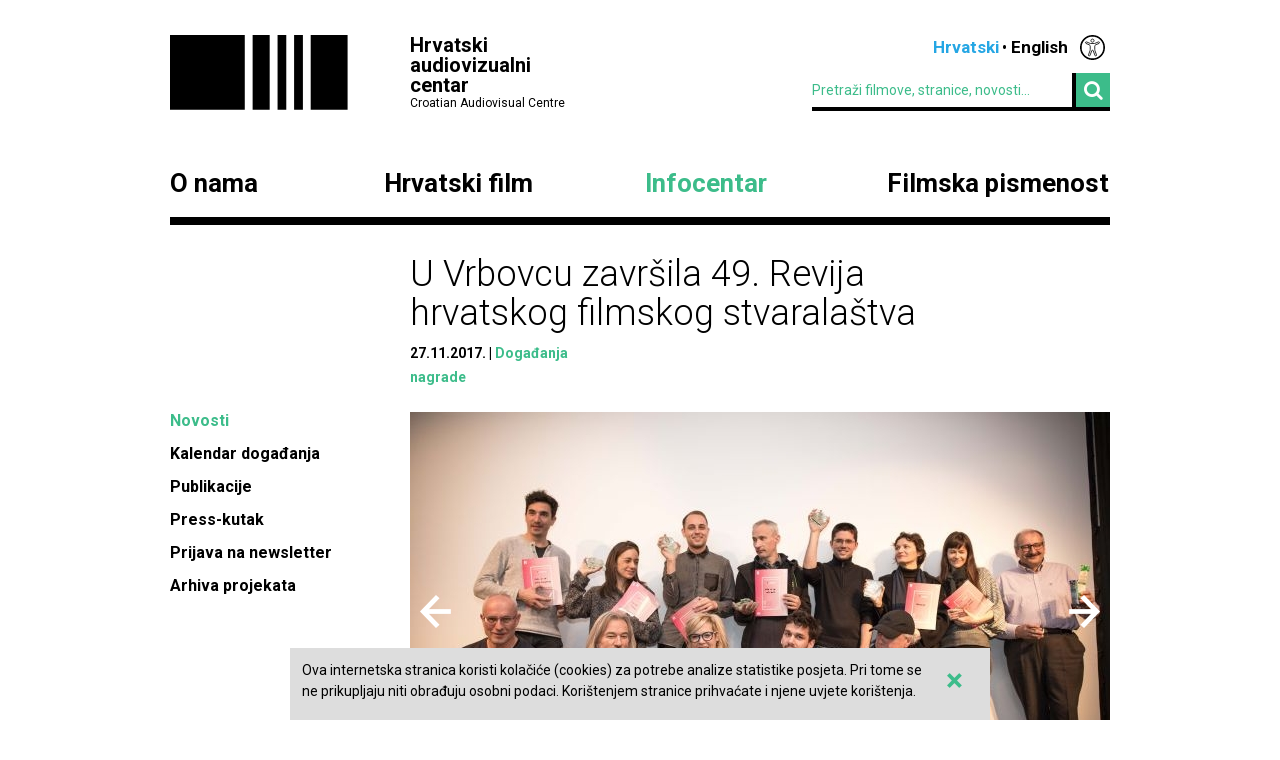

--- FILE ---
content_type: text/html; charset=UTF-8
request_url: https://havc.hr/infocentar/novosti/u-vrbovcu-zavrsila-49-revija-hrvatskog-filmskog-stvaralastva
body_size: 5945
content:
<?xml version="1.0" encoding="UTF-8"?><!DOCTYPE html>
<html xmlns="http://www.w3.org/1999/xhtml" lang="en-US">
  <head>
    <!-- Meta -->
    <title>HAVC  • Novosti</title>
    <meta name="Description" content="" />
    <meta name="Keywords" content="" />
    <link rel="icon" type="image/x-icon" href="/favicon.ico">
    <meta name="viewport" content="width=device-width, initial-scale=1">
    <meta http-equiv="Content-Type" content="text/html; charset=utf-8" />
    <script type="text/javascript">document.documentElement.className = 'js';</script>
    <link rel="preconnect" href="https://fonts.googleapis.com">
    <link rel="preconnect" href="https://fonts.gstatic.com" crossorigin>
    <link href="https://fonts.googleapis.com/css2?family=Open+Sans:ital,wght@0,400;0,700;1,400;1,700&family=Roboto:ital,wght@0,300;0,400;0,700;1,300;1,400;1,700&display=swap" rel="stylesheet">
    <!-- Stylesheets -->
    <link rel="stylesheet" href="/components/nivo-slider/nivo-slider.css">
    <link rel="stylesheet" href="/components/bxslider-4/jquery.bxslider.css">
    <link rel="stylesheet" href="/components/font-awesome/css/font-awesome.min.css">
    <link rel="stylesheet" href="/css/chosen.css">
    <link rel="stylesheet" href="/css/app.css?v=2.0.8">
        <!--[if lte IE 9]>
	    <script src="/js/html5shiv.js"></script>
	  <![endif]-->
	  <!--[if lt IE 7]>
	    <script src="https://ie7-js.googlecode.com/svn/version/2.1(beta4)/IE7.js"></script>
	  <![endif]-->
	  <!--[if lt IE 8]>
	    <script src="https://ie7-js.googlecode.com/svn/version/2.1(beta4)/IE8.js"></script>
	  <![endif]-->
	  <!--[if lt IE 9]>
	    <script src="https://ie7-js.googlecode.com/svn/version/2.1(beta4)/IE9.js"></script>
	  <![endif]-->
          <meta property="og:title" content="U Vrbovcu završila 49. Revija hrvatskog filmskog stvaralaštva" />
      <meta property="og:site_name" content="Havc.hr" />
      <meta property="og:type" content="article" />
            <meta property="og:image" content="https://havc.hr/img/newsItem/image/uecir1w2h128sa0uk9pw1o2xdu7.jpg" />
      <meta property="og:image:secure_url" content="https://havc.hr/img/newsItem/image/uecir1w2h128sa0uk9pw1o2xdu7.jpg" />
            <meta property="fb:app_id" content="687402758132193" />
      <!--<meta property="og:article:modified_time" content="2017-11-27 13:37:46" />-->
      <meta property="og:url" content="https://havc.hr/infocentar/novosti/u-vrbovcu-zavrsila-49-revija-hrvatskog-filmskog-stvaralastva" />
      <meta property="og:description" content="Više od 70 sudionika Revije, što autora, što udruga članica Hrvatskog filmskog saveza, u pet je revijskih projekcija pogledalo 35 filmova u službenoj konkurenciji, a ocjenjivački sud u sastavu: redatelji Igor Bezinović i Zdravko Mustać, direktori fotografije Silvestar Kolbas i Dinka Radonić te pjesnik, urednik i izdavač Branko Čegec, nagradio je njih dvanaest." />
        <script src="https://maps.googleapis.com/maps/api/js?key=AIzaSyAVLnTIo-9j4HC8k8SZOCs1AkENaN1gzy8&v=weekly"></script>
    <!-- Meta Pixel Code -->
    <script>
    !function(f,b,e,v,n,t,s)
    {if(f.fbq)return;n=f.fbq=function(){n.callMethod?
    n.callMethod.apply(n,arguments):n.queue.push(arguments)};
    if(!f._fbq)f._fbq=n;n.push=n;n.loaded=!0;n.version='2.0';
    n.queue=[];t=b.createElement(e);t.async=!0;
    t.src=v;s=b.getElementsByTagName(e)[0];
    s.parentNode.insertBefore(t,s)}(window, document,'script',
    'https://connect.facebook.net/en_US/fbevents.js');
    fbq('init', '1154508113006090');
    fbq('track', 'PageView');
    </script>
    <noscript><img height="1" width="1" style="display:none"
    src="https://www.facebook.com/tr?id=1154508113006090&ev=PageView&noscript=1"
    /></noscript>
    <!-- End Meta Pixel Code -->
  </head>
  <body class="style3">
    <!-- Global site tag (gtag.js) - Google Analytics -->
<script async src="https://www.googletagmanager.com/gtag/js?id=G-099E0F334E"></script>
<script>
  window.dataLayer = window.dataLayer || [];
  function gtag(){dataLayer.push(arguments);}
  gtag('js', new Date());

  gtag('config', 'G-099E0F334E');
</script>
    <a class="skip-main" href="#main">Preskoči na glavni sadržaj</a>
    <div class="wrapper">
      <header class="mainHeader">
    <div>
      <a class="logo" href="/">
        <img src="/img/logo@2x.png" alt="HAVC logo" width="178" height="75">
        <div>
          <h1>Hrvatski audiovizualni centar</h1>
          <small>Croatian Audiovisual Centre</small>
        </div>
      </a>
      <nav class="languages">
        <ul>
          <li><span>Hrvatski</span></li><li><a href="/eng/">English</a></li>          <li class='accesibilityMenu '>
            <span>Accessibility / Pristupačnost</span>
            <div>
              <a href='/infocentar/novosti/u-vrbovcu-zavrsila-49-revija-hrvatskog-filmskog-stvaralastva?changeContrast=true' class="contrast">Promjena kontrasta / Change contrast</a>
              <a href='/infocentar/novosti/u-vrbovcu-zavrsila-49-revija-hrvatskog-filmskog-stvaralastva?changeType=true' class="type">Promjena pisma / Change font</a>
            </div>
          </li>
        </ul>
      </nav>
      <form action="/trazi" class="inline">
        <div class="input inline">
          <input type="search" name="pojam" placeholder="Pretraži filmove, stranice, novosti...">
        </div>
        <div class="input inline">
          <button type="submit"><i class="fa fa-search"></i></button>
        </div>
      </form>
    </div>
    <nav class="mainNavigation  blackNavigation hrv">
      <div>
        <a href="/" class="home"><img src="/img/logo@2x.png" alt=""></a>
        <ul>
                    <li class="style1">
            <a href="https://havc.hr/o-nama">O nama</a>
                        <ul>
                            <li><a href="https://havc.hr/o-nama/havc">HAVC</a></li>
                            <li><a href="https://havc.hr/o-nama/struktura">Struktura</a></li>
                            <li><a href="https://havc.hr/o-nama/korisnicki-portal">Korisnički portal</a></li>
                            <li><a href="https://havc.hr/o-nama/javni-pozivi">Javni pozivi</a></li>
                            <li><a href="https://havc.hr/o-nama/evidencija-snimanja">Evidencija snimanja</a></li>
                            <li><a href="https://havc.hr/o-nama/ocevidnici">Očevidnici</a></li>
                            <li><a href="https://havc.hr/o-nama/kontakti">Kontakti</a></li>
                            <li><a href="https://havc.hr/o-nama/natjecaji-za-radna-mjesta">Natječaji za radna mjesta</a></li>
                            <li><a href="https://havc.hr/o-nama/savjetovanje-s-javnoscu">Savjetovanje s javnošću</a></li>
                            <li><a href="https://havc.hr/o-nama/pristup-informacijama">Pristup informacijama&nbsp;</a></li>
                          </ul>
                      </li>
                    <li class="style2">
            <a href="https://havc.hr/hrvatski-film">Hrvatski film</a>
                        <ul>
                            <li><a href="https://havc.hr/hrvatski-film/katalog-hrvatskih-filmova">Katalog hrvatskih filmova</a></li>
                            <li><a href="https://havc.hr/hrvatski-film/krenimo-u-kino">Krenimo u kino!&nbsp;</a></li>
                            <li><a href="https://havc.hr/hrvatski-film/promocija-i-plasman">Promocija i plasman</a></li>
                            <li><a href="https://havc.hr/hrvatski-film/festivali-u-hrvatskoj">Festivali u Hrvatskoj</a></li>
                            <li><a href="https://havc.hr/hrvatski-film/hrvatski-film-u-inozemstvu">Hrvatski film u inozemstvu</a></li>
                          </ul>
                      </li>
                    <li class="style3">
            <a href="https://havc.hr/infocentar" class="active">Infocentar</a>
                        <ul>
                            <li><a class="active" href="https://havc.hr/infocentar/novosti">Novosti</a></li>
                            <li><a href="https://havc.hr/infocentar/kalendar-dogadjanja">Kalendar događanja</a></li>
                            <li><a href="https://havc.hr/infocentar/publikacije">Publikacije</a></li>
                            <li><a href="https://havc.hr/infocentar/press-kutak">Press-kutak</a></li>
                            <li><a href="https://havc.hr/infocentar/prijava-na-newsletter">Prijava na newsletter</a></li>
                            <li><a href="https://havc.hr/infocentar/arhiva-projekata">Arhiva projekata</a></li>
                          </ul>
                      </li>
                              <li class="style1"><a href="https://filmskapismenost.hr">Filmska pismenost</a>
            <div>
              <p>Portal o filmskom obrazovanju kojim želimo osnažiti sve koji se bave obrazovanjem djece da aktivno traže znanja i informacije o filmu i načinima na koji oni mogu pozitivno utjecati na umjetnički razvoj djece.</p>
              <a href="https://filmskapismenost.hr"><img src="/img/filmska-pismenost-arrow.png" alt="Portal filmska pismenost" width="120px"></a>
            </div>
          </li>
                  </ul>
      </div>
    </nav>
  </header>



  <header class="mobileHeader">
    <div>
      <a class="logo" href="/">
        <img src="/img/logo@2x.png" alt="HAVC logo" width="178" height="75">
        <div>
          <h1>Hrvatski audiovizualni centar</h1>
          <small>Croatian Audiovisual Centre</small>
        </div>
      </a>
      <button><i class="fa fa-bars"></i></button>
    </div>

    <nav class="mobileNavigation">
      <div>
        <button><i class="fa fa-times"></i></button>
        <form action="/trazi" class="inline">
          <div class="input inline">
            <input type="search" name="pojam" placeholder="Pretraži filmove, stranice, novosti...">
          </div>
          <i class="fa fa-search"></i>
        </form>
        <ul>
                    <li>
            <a href="https://havc.hr/o-nama">O nama</a>
                        <ul>
                            <li><a href="https://havc.hr/o-nama/havc">HAVC</a></li>
                            <li><a href="https://havc.hr/o-nama/struktura">Struktura</a></li>
                            <li><a href="https://havc.hr/o-nama/korisnicki-portal">Korisnički portal</a></li>
                            <li><a href="https://havc.hr/o-nama/javni-pozivi">Javni pozivi</a></li>
                            <li><a href="https://havc.hr/o-nama/evidencija-snimanja">Evidencija snimanja</a></li>
                            <li><a href="https://havc.hr/o-nama/ocevidnici">Očevidnici</a></li>
                            <li><a href="https://havc.hr/o-nama/kontakti">Kontakti</a></li>
                            <li><a href="https://havc.hr/o-nama/natjecaji-za-radna-mjesta">Natječaji za radna mjesta</a></li>
                            <li><a href="https://havc.hr/o-nama/savjetovanje-s-javnoscu">Savjetovanje s javnošću</a></li>
                            <li><a href="https://havc.hr/o-nama/pristup-informacijama">Pristup informacijama&nbsp;</a></li>
                          </ul>
                      </li>
                    <li>
            <a href="https://havc.hr/hrvatski-film">Hrvatski film</a>
                        <ul>
                            <li><a href="https://havc.hr/hrvatski-film/katalog-hrvatskih-filmova">Katalog hrvatskih filmova</a></li>
                            <li><a href="https://havc.hr/hrvatski-film/krenimo-u-kino">Krenimo u kino!&nbsp;</a></li>
                            <li><a href="https://havc.hr/hrvatski-film/promocija-i-plasman">Promocija i plasman</a></li>
                            <li><a href="https://havc.hr/hrvatski-film/festivali-u-hrvatskoj">Festivali u Hrvatskoj</a></li>
                            <li><a href="https://havc.hr/hrvatski-film/hrvatski-film-u-inozemstvu">Hrvatski film u inozemstvu</a></li>
                          </ul>
                      </li>
                    <li>
            <a href="https://havc.hr/infocentar" class="active">Infocentar</a>
                        <ul>
                            <li><a class="active" href="https://havc.hr/infocentar/novosti">Novosti</a></li>
                            <li><a href="https://havc.hr/infocentar/kalendar-dogadjanja">Kalendar događanja</a></li>
                            <li><a href="https://havc.hr/infocentar/publikacije">Publikacije</a></li>
                            <li><a href="https://havc.hr/infocentar/press-kutak">Press-kutak</a></li>
                            <li><a href="https://havc.hr/infocentar/prijava-na-newsletter">Prijava na newsletter</a></li>
                            <li><a href="https://havc.hr/infocentar/arhiva-projekata">Arhiva projekata</a></li>
                          </ul>
                      </li>
                              <li><a href="https://filmskapismenost.hr">Filmska pismenost</a>
            <div>
              <p>Portal o filmskom obrazovanju kojim želimo osnažiti sve koji se bave obrazovanjem djece da aktivno traže znanja i informacije o filmu i načinima na koji oni mogu pozitivno utjecati na umjetnički razvoj djece.</p>
              <a href="https://filmskapismenost.hr"><img src="/img/filmska-pismenost-arrow.png" alt="Portal filmska pismenost" width="120px"></a>
            </div>
          </li>
                  </ul>
        <nav class="languages">
          <ul>
            <li><span>Hrvatski</span></li><li><a href="/eng/">English</a></li>            <li class='accesibilityMenu '>
              <span>Accessibility / Pristupačnost</span>
              <div>
                <a href='/infocentar/novosti/u-vrbovcu-zavrsila-49-revija-hrvatskog-filmskog-stvaralastva?changeContrast=true' class="contrast">Promjena kontrasta / Change contrast</a>
                <a href='/infocentar/novosti/u-vrbovcu-zavrsila-49-revija-hrvatskog-filmskog-stvaralastva?changeType=true' class="type">Promjena pisma / Change font</a>
              </div>
            </li>
          </ul>
        </nav>
      </div>
    </nav>
  </header>



</div>
    <div class="wrapper" id="main">
  <article class="page">
    <header>
      <h1>U Vrbovcu završila 49. Revija hrvatskog filmskog stvaralaštva</h1>
      <ul class="info">
        <li><time datetime="2017-11-27 10:53:08">27.11.2017.</time></li>
                <li><a href="https://havc.hr/infocentar/novosti/?kategorija=6">Događanja</a></li>
              </ul>
            <ul class="info">
                <li><a href="/trazi-po-oznaci?oznaka=nagrade">nagrade</a></li>
              </ul>
          </header>
    <aside>
      <nav class="sideNav">
        <ul>
          <li><a class="active" href="https://havc.hr/infocentar/novosti">Novosti</a></li><li><a href="https://havc.hr/infocentar/kalendar-dogadjanja">Kalendar događanja</a></li><li><a href="https://havc.hr/infocentar/publikacije">Publikacije</a></li><li><a href="https://havc.hr/infocentar/press-kutak">Press-kutak</a></li><li><a href="https://havc.hr/infocentar/prijava-na-newsletter">Prijava na newsletter</a></li><li><a href="https://havc.hr/infocentar/arhiva-projekata">Arhiva projekata</a></li>        </ul>
      </nav>
    </aside>
    <div class="articleContent">
            <div class="nivoSlider gallery">
                <img src="https://havc.hr/img/newsItem/image/uecir1w2h128sa0uk9pw1o2xdu7.jpg" alt="U Vrbovcu završila 49. Revija hrvatskog filmskog stvaralaštvapovezana slika">
                <img src="https://havc.hr/img/newsItem/image/vpoj8s4dibx5ype3tpalpmnxb5u.jpg" alt="U Vrbovcu završila 49. Revija hrvatskog filmskog stvaralaštvapovezana slika">
              </div>
                  <div class="lead">
        <p>Više od 70 sudionika Revije, što autora, što udruga članica Hrvatskog filmskog saveza, u pet je revijskih projekcija pogledalo 35 filmova u službenoj konkurenciji, a ocjenjivački sud u sastavu: redatelji Igor Bezinović i Zdravko Mustać, direktori fotografije Silvestar Kolbas i Dinka Radonić te pjesnik, urednik i izdavač Branko Čegec, nagradio je njih dvanaest.</p>      </div>
                        
        
          <div class="content  ">
                                                            <p>Prve nagrade&nbsp;pripale su dokumentarnim filmovima <a href="https://www.havc.hr/hrvatski-film/katalog-hrvatskih-filmova/white-trash" target="_blank"><em>White trash</em></a> i <em>Precijenjena dramaturgija</em>,&nbsp;oba autorice <strong>Sunčice Ane Veldić</strong> s Akademije dramske umjetnosti u Zagrebu te igranom filmu <a href="https://www.havc.hr/hrvatski-film/katalog-hrvatskih-filmova/kako-je-iva-otisla-16-rujna-2016" target="_blank"><em>Kako je Iva otišla 16. rujna 2016.</em></a> <strong>Tomislava Šobana</strong> iz Kinokluba Zagreb. Nagradu publike Josip Velebit osvojila je <strong>Martina Marasović </strong>iz Blanka filmskog inkubatora za svoj film <em>Kraljica</em>.</p>

<p>Druga je nagrada otišla u ruke <strong>Katrin Novaković</strong> za animirani film <a href="https://www.havc.hr/hrvatski-film/katalog-hrvatskih-filmova/protoplazma" target="_blank"><em>Protoplazma</em></a> Akademije likovnih umjetnosti i Zagreb filma te&nbsp;dokumentarnom filmu <em><a href="https://www.havc.hr/hrvatski-film/katalog-hrvatskih-filmova/after-party" target="_blank">After Party</a> </em><strong>Viktora Zahtile</strong> s Akademije dramske umjetnosti iz Zagreba.</p>

<p>Trećom nagradom nagrađeni su filmovi <em>Grad kroz moj pogled</em> <strong>Nike Bravarića</strong> iz Udruge Punkt, igrani film <a href="https://www.havc.hr/hrvatski-film/katalog-hrvatskih-filmova/opet-unedogled" target="_blank"><em>Opet, unedogled</em></a> <strong>Nikice Zdunić </strong>s Akademije dramske umjetnosti iz Zagreba, eksperimentalni film <em>Čekaonica</em> <strong>Božene Končić Badurina </strong>iz Udruge Punkt, animirani film <a href="https://www.havc.hr/hrvatski-film/katalog-hrvatskih-filmova/stranac-u-mojoj-glavi" target="_blank"><em>„Stranac“ u mojoj glavi </em></a><strong>Petre Balekić</strong> s Akademije likovnih umjetnosti i Zagreb filma, eksperimentalni film <em>Silens – 28.04.2016.</em> <strong>Marka Jovića</strong> iz Udruge Punkt, igrani film <em>Ništa se ne može vratiti</em> samostalnog autora <strong>Damira Radića</strong> te animirani film <a href="https://www.havc.hr/hrvatski-film/katalog-hrvatskih-filmova/otok" target="_blank"><em>Otok</em></a> <strong>Tee Nucak </strong>s Akademije likovnih umjetnosti i Zagreb filma.</p>

<p>Plaketu UNICA-e za svoj dugogodišnji doprinos u razvoju audiovizualnog stvaralaštva i izvaninstitucionalnog obrazovanja djece i mladih dodijeljena je <strong>Veri Robić Škarica</strong>. Na kraju ceremonije zatvaranja Tomislav Šoban, dopredsjednik Kinokluba Zagreb, pozvao je sve prisutne u Zagreb gdje će dogodine biti proslavljen 50. rođendan Revije hrvatskog filmskog stvaralaštva i 90. rođendan Kinokluba Zagreb.</p>

<p>Više informacija možete pronaći na <a href="http://www.hfs.hr/novosti_detail.aspx?sif=4759#.Whvl74WcHIU" target="_blank">službenim stranicama Hrvatskog filmskog saveza.</a><br />
(*Autor naslovne fotografije je studio iz Vrbovca 'Fotkalo')</p>

<p></p>          </div>

        



                </div>
  </article>
    <section class="related">
    <h1>Povezani sadržaj</h1>
        
    
    <!-- Tag related content -->
        
    
    <div>    <article>
      <a href="https://havc.hr/infocentar/novosti/fiume-o-morte-igora-bezinovica-osvojio-europsku-filmsku-nagradu-za-najbolji-dokumentarni-film">
        <h1><em>Fiume o morte!&nbsp;</em>Igora Bezinovića osvojio Europsku filmsku nagradu za najbolji dokumentarni film</h1>
        <p><p>Dugometražni film Igora Bezinovića, Fiume o morte! (Restart) osvojio je nagradu za najbolji dokumentarni film godine na Europskim filmskim nagradama koje su se održale u Berlinu. Film je bio nominiran i u kategoriji za najbolji europski film, općenito.&nbsp;</p></p>
      </a>
    </article>
        
    
        <article>
      <a href="https://havc.hr/infocentar/novosti/uskoro-dodjela-europskih-filmskih-nagrada-filmu-fiume-o-morte-igora-bezinovica-nominacije-u-dvije-kategorije">
        <h1>Uskoro dodjela Europskih filmskih nagrada: filmu&nbsp;<em>Fiume o morte!&nbsp;</em>Igora Bezinovića nominacije u dvije kategorije</h1>
        <p><p>Dodjela Europskih filmskih nagrada, koju dodjeljuje Europska filmska akademija, održat će se u subotu, 17. siječnja u Berlinu. Jedan od nominiranih filmova je dokumentarno-igrani Fiume o morte! Igora Bezinovića (Restart) koji konkurira za najbolji film godine, općenito (European Film) i za najb...</p></p>
      </a>
    </article>
        
    
        <article>
      <a href="https://havc.hr/infocentar/novosti/filmu-fiume-o-morte-igora-bezinovica-dvije-nominacije-za-europsku-filmsku-nagradu">
        <h1>Filmu <em>Fiume o morte!</em> Igora Bezinovića dvije nominacije za Europsku filmsku nagradu</h1>
        <p><p>Višestruko nagrađivani dokumentarno-igrani Fiume o morte! Igora Bezinovića (Restart), hrvatski kandidat za nominaciju za nagradu Oscar, nominiran je u dvije kategorije za Europske filmsku nagradu koju dodjeljuje Europska filmska akademija. Fiume o morte! tako konkurira za najbolji film godine, op...</p></p>
      </a>
    </article>
    </div>        
    
    
      </section>
  </div>
    <div class="wrapper">
  <footer>
    <div class="info">
      <small>© HAVC 2026. Sva prava pridržana.</small>
            <nav>
        <ul>
                              <li class=""><a href="https://havc.hr/pravne-napomene">Pravne napomene</a></li>
                              <li class="sitemap"><a href="https://havc.hr/sadrzaj-stranice">Sadržaj stranice</a></li>
                              <li class="contact"><a href="https://havc.hr/o-nama/kontakti">Kontakti</a></li>
                    <li class="impressum"><a href="https://havc.hr/impresum">Impresum</a></li>
                              <li class=""><a href="https://havc.hr/izjava-o-pristupacnosti">Izjava o pristupačnosti</a></li>
                  </ul>
      </nav>
          </div>
        <div class="social">
      <a target="_BLANK" href="https://www.facebook.com/HrvatskiAudiovizualniCentar"><i class="fa fa-facebook"></i></a>
      <a target="_BLANK" href="https://twitter.com/HAVC_info"><i class="fa fa-twitter"></i></a>
      <a target="_BLANK" href="https://www.youtube.com/user/infoHAVC"><i class="fa fa-youtube-play"></i></a>
    </div>
    <form action="" class="inline newsletterSubscription">
      <fieldset>
        <legend>Prijavite se na newsletter</legend>
        <div class="newsletterMessage"></div>
        <div class="input inline">
          <input type="email" placeholder="Upišite svoj e-mail" data-langid="hrv">
        </div>
        <div class="input inline newsletter">
          <button class="submit" type="submit" name="newsletterSubmit">Pošalji</button>
        </div>
      </fieldset>
    </form>
  </footer>
</div>

    <div id="cookieBanner">
        <div id="cookieBannerClose"><a href="#">&times;</a></div>
        Ova internetska stranica koristi kolačiće (cookies) za potrebe analize statistike posjeta. Pri tome se ne prikupljaju niti obrađuju osobni podaci. Korištenjem stranice prihvaćate i njene uvjete korištenja.    </div>

    
    <!-- Scripts -->
    <script src="/components/jquery/jquery.min.js"></script>
    <script src="/components/nivo-slider/jquery.nivo.slider.pack.js"></script>
    <script src="/components/jquery-ui/ui/minified/jquery.ui.core.min.js"></script>
    <script src="/components/jquery-ui/ui/minified/jquery.ui.widget.min.js"></script>
    <script src="/components/jquery-ui/ui/minified/jquery.ui.tabs.min.js"></script>
    <script src="/components/hoverintent/jquery.hoverIntent.js"></script>
    <script src="/components/chosen-build/chosen.jquery.min.js"></script>
    <script src="/components/bxslider-4/jquery.bxslider.min.js"></script>
    <script src="/components/jquery-icheck/icheck.min.js"></script>
    <script src="/components/jquery.dotdotdot/src/js/jquery.dotdotdot.min.js"></script>
    <script src="/js/app.js?v=2.0.6"></script>
  </body>
</html>
